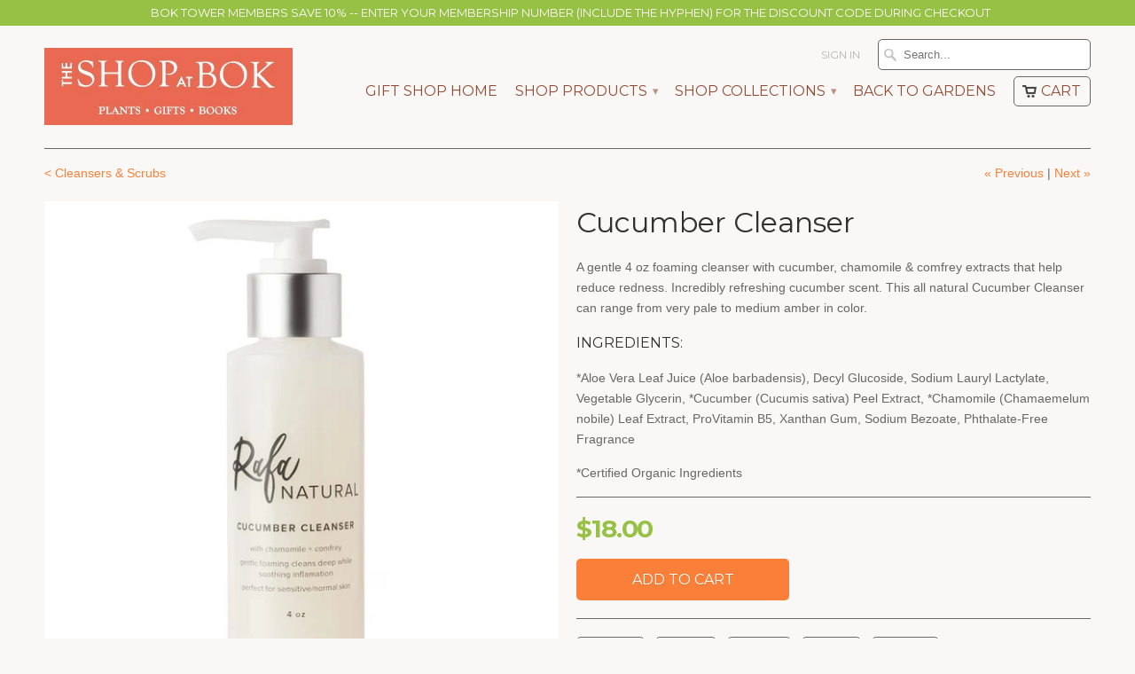

--- FILE ---
content_type: text/html; charset=utf-8
request_url: https://shop.boktowergardens.org/collections/cleansers-scrubs/products/cucumber-cleanser
body_size: 15871
content:
<!DOCTYPE html>
<!--[if lt IE 7 ]><html class="ie ie6" lang="en"> <![endif]-->
<!--[if IE 7 ]><html class="ie ie7" lang="en"> <![endif]-->
<!--[if IE 8 ]><html class="ie ie8" lang="en"> <![endif]-->
<!--[if IE 9 ]><html class="ie ie9" lang="en"> <![endif]-->
<!--[if (gte IE 10)|!(IE)]><!--><html lang="en"> <!--<![endif]-->
  <head>
    <meta charset="utf-8">
    <meta http-equiv="cleartype" content="on">
    <meta name="robots" content="index,follow">

           
    <title>Cucumber Cleanser - The Shop at Bok</title>
            
    
      <meta name="description" content="A gentle 4 oz foaming cleanser with cucumber, chamomile &amp;amp; comfrey extracts that help reduce redness. Incredibly refreshing cucumber scent. This all natural Cucumber Cleanser can range from very pale to medium amber in color. INGREDIENTS: *Aloe Vera Leaf Juice (Aloe barbadensis), Decyl Glucoside, Sodium Lauryl Lacty" />
    
    
    <!-- Custom Fonts -->
    <link href="//fonts.googleapis.com/css?family=.|Montserrat:light,normal,bold|Montserrat:light,normal,bold|Montserrat:light,normal,bold|" rel="stylesheet" type="text/css" />
        
    

<meta name="author" content="The Shop at Bok">
<meta property="og:url" content="https://boktower.myshopify.com/products/cucumber-cleanser">
<meta property="og:site_name" content="The Shop at Bok">


  <meta property="og:type" content="product">
  <meta property="og:title" content="Cucumber Cleanser">
  
    <meta property="og:image" content="http://shop.boktowergardens.org/cdn/shop/products/CucumberCleanser_grande.jpg?v=1588686930">
    <meta property="og:image:secure_url" content="https://shop.boktowergardens.org/cdn/shop/products/CucumberCleanser_grande.jpg?v=1588686930">
  
  <meta property="og:price:amount" content="18.00">
  <meta property="og:price:currency" content="USD">
  
    
    


  <meta property="og:description" content="A gentle 4 oz foaming cleanser with cucumber, chamomile &amp;amp; comfrey extracts that help reduce redness. Incredibly refreshing cucumber scent. This all natural Cucumber Cleanser can range from very pale to medium amber in color. INGREDIENTS: *Aloe Vera Leaf Juice (Aloe barbadensis), Decyl Glucoside, Sodium Lauryl Lacty">




  <meta name="twitter:site" content="@boktower">

<meta name="twitter:card" content="summary">

  <meta name="twitter:title" content="Cucumber Cleanser">
  <meta name="twitter:description" content="A gentle 4 oz foaming cleanser with cucumber, chamomile &amp;amp; comfrey extracts that help reduce redness. Incredibly refreshing cucumber scent. This all natural Cucumber Cleanser can range from very pale to medium amber in color.
INGREDIENTS:
*Aloe Vera Leaf Juice (Aloe barbadensis), Decyl Glucoside, Sodium Lauryl Lactylate, Vegetable Glycerin, *Cucumber (Cucumis sativa) Peel Extract, *Chamomile (Chamaemelum nobile) Leaf Extract, ProVitamin B5, Xanthan Gum, Sodium Bezoate, Phthalate-Free Fragrance
*Certified Organic Ingredients">
  <meta name="twitter:image" content="https://shop.boktowergardens.org/cdn/shop/products/CucumberCleanser_medium.jpg?v=1588686930">
  <meta name="twitter:image:width" content="240">
  <meta name="twitter:image:height" content="240">
 

    
      <link rel="prev" href="/collections/cleansers-scrubs/products/clarifying-cleanser">
    
    
      <link rel="next" href="/collections/cleansers-scrubs/products/green-tea-cleanser">
    

    <!-- Mobile Specific Metas -->
    <meta name="HandheldFriendly" content="True">
    <meta name="MobileOptimized" content="320">
    <meta name="viewport" content="width=device-width, initial-scale=1, maximum-scale=1"> 

    <!-- Stylesheets for Mobilia 4.2 -->
    <link href="//shop.boktowergardens.org/cdn/shop/t/5/assets/styles.scss.css?v=10551699532794159131766757576" rel="stylesheet" type="text/css" media="all" />
    <!--[if lte IE 8]>
      <link href="//shop.boktowergardens.org/cdn/shop/t/5/assets/ie.css?v=48922534004005451001445884780" rel="stylesheet" type="text/css" media="all" />
    <![endif]-->
      
    <!-- Icons -->
    <link rel="shortcut icon" type="image/x-icon" href="//shop.boktowergardens.org/cdn/shop/t/5/assets/favicon.png?v=46460664630917916611445885592">
    <link rel="canonical" href="https://boktower.myshopify.com/products/cucumber-cleanser" />
    
    
      
    <!-- jQuery and jQuery fallback -->
    <script src="https://ajax.googleapis.com/ajax/libs/jquery/1.11.3/jquery.min.js"></script>
    <script>window.jQuery || document.write("<script src='//shop.boktowergardens.org/cdn/shop/t/5/assets/jquery.min.js?v=171470576117159292311445884781'>\x3C/script>")</script>
    <script src="//shop.boktowergardens.org/cdn/shop/t/5/assets/app.js?v=15465693669395264381640293603" type="text/javascript"></script>
    
    <script src="//shop.boktowergardens.org/cdn/shopifycloud/storefront/assets/themes_support/option_selection-b017cd28.js" type="text/javascript"></script>        
    <script>window.performance && window.performance.mark && window.performance.mark('shopify.content_for_header.start');</script><meta id="shopify-digital-wallet" name="shopify-digital-wallet" content="/351722/digital_wallets/dialog">
<link rel="alternate" type="application/json+oembed" href="https://boktower.myshopify.com/products/cucumber-cleanser.oembed">
<script async="async" src="/checkouts/internal/preloads.js?locale=en-US"></script>
<script id="shopify-features" type="application/json">{"accessToken":"b88ecff10dcfa822ac6f2df7753ca555","betas":["rich-media-storefront-analytics"],"domain":"shop.boktowergardens.org","predictiveSearch":true,"shopId":351722,"locale":"en"}</script>
<script>var Shopify = Shopify || {};
Shopify.shop = "boktower.myshopify.com";
Shopify.locale = "en";
Shopify.currency = {"active":"USD","rate":"1.0"};
Shopify.country = "US";
Shopify.theme = {"name":"Mobilia","id":33594241,"schema_name":null,"schema_version":null,"theme_store_id":464,"role":"main"};
Shopify.theme.handle = "null";
Shopify.theme.style = {"id":null,"handle":null};
Shopify.cdnHost = "shop.boktowergardens.org/cdn";
Shopify.routes = Shopify.routes || {};
Shopify.routes.root = "/";</script>
<script type="module">!function(o){(o.Shopify=o.Shopify||{}).modules=!0}(window);</script>
<script>!function(o){function n(){var o=[];function n(){o.push(Array.prototype.slice.apply(arguments))}return n.q=o,n}var t=o.Shopify=o.Shopify||{};t.loadFeatures=n(),t.autoloadFeatures=n()}(window);</script>
<script id="shop-js-analytics" type="application/json">{"pageType":"product"}</script>
<script defer="defer" async type="module" src="//shop.boktowergardens.org/cdn/shopifycloud/shop-js/modules/v2/client.init-shop-cart-sync_WVOgQShq.en.esm.js"></script>
<script defer="defer" async type="module" src="//shop.boktowergardens.org/cdn/shopifycloud/shop-js/modules/v2/chunk.common_C_13GLB1.esm.js"></script>
<script defer="defer" async type="module" src="//shop.boktowergardens.org/cdn/shopifycloud/shop-js/modules/v2/chunk.modal_CLfMGd0m.esm.js"></script>
<script type="module">
  await import("//shop.boktowergardens.org/cdn/shopifycloud/shop-js/modules/v2/client.init-shop-cart-sync_WVOgQShq.en.esm.js");
await import("//shop.boktowergardens.org/cdn/shopifycloud/shop-js/modules/v2/chunk.common_C_13GLB1.esm.js");
await import("//shop.boktowergardens.org/cdn/shopifycloud/shop-js/modules/v2/chunk.modal_CLfMGd0m.esm.js");

  window.Shopify.SignInWithShop?.initShopCartSync?.({"fedCMEnabled":true,"windoidEnabled":true});

</script>
<script>(function() {
  var isLoaded = false;
  function asyncLoad() {
    if (isLoaded) return;
    isLoaded = true;
    var urls = ["https:\/\/campaignified.app\/assets\/script_tags\/newsletter.js?shop=boktower.myshopify.com"];
    for (var i = 0; i < urls.length; i++) {
      var s = document.createElement('script');
      s.type = 'text/javascript';
      s.async = true;
      s.src = urls[i];
      var x = document.getElementsByTagName('script')[0];
      x.parentNode.insertBefore(s, x);
    }
  };
  if(window.attachEvent) {
    window.attachEvent('onload', asyncLoad);
  } else {
    window.addEventListener('load', asyncLoad, false);
  }
})();</script>
<script id="__st">var __st={"a":351722,"offset":-18000,"reqid":"cdc0a385-1a18-4b20-bbae-077a4adc0266-1769695527","pageurl":"shop.boktowergardens.org\/collections\/cleansers-scrubs\/products\/cucumber-cleanser","u":"38835c61b1d0","p":"product","rtyp":"product","rid":4598036430936};</script>
<script>window.ShopifyPaypalV4VisibilityTracking = true;</script>
<script id="captcha-bootstrap">!function(){'use strict';const t='contact',e='account',n='new_comment',o=[[t,t],['blogs',n],['comments',n],[t,'customer']],c=[[e,'customer_login'],[e,'guest_login'],[e,'recover_customer_password'],[e,'create_customer']],r=t=>t.map((([t,e])=>`form[action*='/${t}']:not([data-nocaptcha='true']) input[name='form_type'][value='${e}']`)).join(','),a=t=>()=>t?[...document.querySelectorAll(t)].map((t=>t.form)):[];function s(){const t=[...o],e=r(t);return a(e)}const i='password',u='form_key',d=['recaptcha-v3-token','g-recaptcha-response','h-captcha-response',i],f=()=>{try{return window.sessionStorage}catch{return}},m='__shopify_v',_=t=>t.elements[u];function p(t,e,n=!1){try{const o=window.sessionStorage,c=JSON.parse(o.getItem(e)),{data:r}=function(t){const{data:e,action:n}=t;return t[m]||n?{data:e,action:n}:{data:t,action:n}}(c);for(const[e,n]of Object.entries(r))t.elements[e]&&(t.elements[e].value=n);n&&o.removeItem(e)}catch(o){console.error('form repopulation failed',{error:o})}}const l='form_type',E='cptcha';function T(t){t.dataset[E]=!0}const w=window,h=w.document,L='Shopify',v='ce_forms',y='captcha';let A=!1;((t,e)=>{const n=(g='f06e6c50-85a8-45c8-87d0-21a2b65856fe',I='https://cdn.shopify.com/shopifycloud/storefront-forms-hcaptcha/ce_storefront_forms_captcha_hcaptcha.v1.5.2.iife.js',D={infoText:'Protected by hCaptcha',privacyText:'Privacy',termsText:'Terms'},(t,e,n)=>{const o=w[L][v],c=o.bindForm;if(c)return c(t,g,e,D).then(n);var r;o.q.push([[t,g,e,D],n]),r=I,A||(h.body.append(Object.assign(h.createElement('script'),{id:'captcha-provider',async:!0,src:r})),A=!0)});var g,I,D;w[L]=w[L]||{},w[L][v]=w[L][v]||{},w[L][v].q=[],w[L][y]=w[L][y]||{},w[L][y].protect=function(t,e){n(t,void 0,e),T(t)},Object.freeze(w[L][y]),function(t,e,n,w,h,L){const[v,y,A,g]=function(t,e,n){const i=e?o:[],u=t?c:[],d=[...i,...u],f=r(d),m=r(i),_=r(d.filter((([t,e])=>n.includes(e))));return[a(f),a(m),a(_),s()]}(w,h,L),I=t=>{const e=t.target;return e instanceof HTMLFormElement?e:e&&e.form},D=t=>v().includes(t);t.addEventListener('submit',(t=>{const e=I(t);if(!e)return;const n=D(e)&&!e.dataset.hcaptchaBound&&!e.dataset.recaptchaBound,o=_(e),c=g().includes(e)&&(!o||!o.value);(n||c)&&t.preventDefault(),c&&!n&&(function(t){try{if(!f())return;!function(t){const e=f();if(!e)return;const n=_(t);if(!n)return;const o=n.value;o&&e.removeItem(o)}(t);const e=Array.from(Array(32),(()=>Math.random().toString(36)[2])).join('');!function(t,e){_(t)||t.append(Object.assign(document.createElement('input'),{type:'hidden',name:u})),t.elements[u].value=e}(t,e),function(t,e){const n=f();if(!n)return;const o=[...t.querySelectorAll(`input[type='${i}']`)].map((({name:t})=>t)),c=[...d,...o],r={};for(const[a,s]of new FormData(t).entries())c.includes(a)||(r[a]=s);n.setItem(e,JSON.stringify({[m]:1,action:t.action,data:r}))}(t,e)}catch(e){console.error('failed to persist form',e)}}(e),e.submit())}));const S=(t,e)=>{t&&!t.dataset[E]&&(n(t,e.some((e=>e===t))),T(t))};for(const o of['focusin','change'])t.addEventListener(o,(t=>{const e=I(t);D(e)&&S(e,y())}));const B=e.get('form_key'),M=e.get(l),P=B&&M;t.addEventListener('DOMContentLoaded',(()=>{const t=y();if(P)for(const e of t)e.elements[l].value===M&&p(e,B);[...new Set([...A(),...v().filter((t=>'true'===t.dataset.shopifyCaptcha))])].forEach((e=>S(e,t)))}))}(h,new URLSearchParams(w.location.search),n,t,e,['guest_login'])})(!0,!0)}();</script>
<script integrity="sha256-4kQ18oKyAcykRKYeNunJcIwy7WH5gtpwJnB7kiuLZ1E=" data-source-attribution="shopify.loadfeatures" defer="defer" src="//shop.boktowergardens.org/cdn/shopifycloud/storefront/assets/storefront/load_feature-a0a9edcb.js" crossorigin="anonymous"></script>
<script data-source-attribution="shopify.dynamic_checkout.dynamic.init">var Shopify=Shopify||{};Shopify.PaymentButton=Shopify.PaymentButton||{isStorefrontPortableWallets:!0,init:function(){window.Shopify.PaymentButton.init=function(){};var t=document.createElement("script");t.src="https://shop.boktowergardens.org/cdn/shopifycloud/portable-wallets/latest/portable-wallets.en.js",t.type="module",document.head.appendChild(t)}};
</script>
<script data-source-attribution="shopify.dynamic_checkout.buyer_consent">
  function portableWalletsHideBuyerConsent(e){var t=document.getElementById("shopify-buyer-consent"),n=document.getElementById("shopify-subscription-policy-button");t&&n&&(t.classList.add("hidden"),t.setAttribute("aria-hidden","true"),n.removeEventListener("click",e))}function portableWalletsShowBuyerConsent(e){var t=document.getElementById("shopify-buyer-consent"),n=document.getElementById("shopify-subscription-policy-button");t&&n&&(t.classList.remove("hidden"),t.removeAttribute("aria-hidden"),n.addEventListener("click",e))}window.Shopify?.PaymentButton&&(window.Shopify.PaymentButton.hideBuyerConsent=portableWalletsHideBuyerConsent,window.Shopify.PaymentButton.showBuyerConsent=portableWalletsShowBuyerConsent);
</script>
<script data-source-attribution="shopify.dynamic_checkout.cart.bootstrap">document.addEventListener("DOMContentLoaded",(function(){function t(){return document.querySelector("shopify-accelerated-checkout-cart, shopify-accelerated-checkout")}if(t())Shopify.PaymentButton.init();else{new MutationObserver((function(e,n){t()&&(Shopify.PaymentButton.init(),n.disconnect())})).observe(document.body,{childList:!0,subtree:!0})}}));
</script>

<script>window.performance && window.performance.mark && window.performance.mark('shopify.content_for_header.end');</script>
  <link href="https://monorail-edge.shopifysvc.com" rel="dns-prefetch">
<script>(function(){if ("sendBeacon" in navigator && "performance" in window) {try {var session_token_from_headers = performance.getEntriesByType('navigation')[0].serverTiming.find(x => x.name == '_s').description;} catch {var session_token_from_headers = undefined;}var session_cookie_matches = document.cookie.match(/_shopify_s=([^;]*)/);var session_token_from_cookie = session_cookie_matches && session_cookie_matches.length === 2 ? session_cookie_matches[1] : "";var session_token = session_token_from_headers || session_token_from_cookie || "";function handle_abandonment_event(e) {var entries = performance.getEntries().filter(function(entry) {return /monorail-edge.shopifysvc.com/.test(entry.name);});if (!window.abandonment_tracked && entries.length === 0) {window.abandonment_tracked = true;var currentMs = Date.now();var navigation_start = performance.timing.navigationStart;var payload = {shop_id: 351722,url: window.location.href,navigation_start,duration: currentMs - navigation_start,session_token,page_type: "product"};window.navigator.sendBeacon("https://monorail-edge.shopifysvc.com/v1/produce", JSON.stringify({schema_id: "online_store_buyer_site_abandonment/1.1",payload: payload,metadata: {event_created_at_ms: currentMs,event_sent_at_ms: currentMs}}));}}window.addEventListener('pagehide', handle_abandonment_event);}}());</script>
<script id="web-pixels-manager-setup">(function e(e,d,r,n,o){if(void 0===o&&(o={}),!Boolean(null===(a=null===(i=window.Shopify)||void 0===i?void 0:i.analytics)||void 0===a?void 0:a.replayQueue)){var i,a;window.Shopify=window.Shopify||{};var t=window.Shopify;t.analytics=t.analytics||{};var s=t.analytics;s.replayQueue=[],s.publish=function(e,d,r){return s.replayQueue.push([e,d,r]),!0};try{self.performance.mark("wpm:start")}catch(e){}var l=function(){var e={modern:/Edge?\/(1{2}[4-9]|1[2-9]\d|[2-9]\d{2}|\d{4,})\.\d+(\.\d+|)|Firefox\/(1{2}[4-9]|1[2-9]\d|[2-9]\d{2}|\d{4,})\.\d+(\.\d+|)|Chrom(ium|e)\/(9{2}|\d{3,})\.\d+(\.\d+|)|(Maci|X1{2}).+ Version\/(15\.\d+|(1[6-9]|[2-9]\d|\d{3,})\.\d+)([,.]\d+|)( \(\w+\)|)( Mobile\/\w+|) Safari\/|Chrome.+OPR\/(9{2}|\d{3,})\.\d+\.\d+|(CPU[ +]OS|iPhone[ +]OS|CPU[ +]iPhone|CPU IPhone OS|CPU iPad OS)[ +]+(15[._]\d+|(1[6-9]|[2-9]\d|\d{3,})[._]\d+)([._]\d+|)|Android:?[ /-](13[3-9]|1[4-9]\d|[2-9]\d{2}|\d{4,})(\.\d+|)(\.\d+|)|Android.+Firefox\/(13[5-9]|1[4-9]\d|[2-9]\d{2}|\d{4,})\.\d+(\.\d+|)|Android.+Chrom(ium|e)\/(13[3-9]|1[4-9]\d|[2-9]\d{2}|\d{4,})\.\d+(\.\d+|)|SamsungBrowser\/([2-9]\d|\d{3,})\.\d+/,legacy:/Edge?\/(1[6-9]|[2-9]\d|\d{3,})\.\d+(\.\d+|)|Firefox\/(5[4-9]|[6-9]\d|\d{3,})\.\d+(\.\d+|)|Chrom(ium|e)\/(5[1-9]|[6-9]\d|\d{3,})\.\d+(\.\d+|)([\d.]+$|.*Safari\/(?![\d.]+ Edge\/[\d.]+$))|(Maci|X1{2}).+ Version\/(10\.\d+|(1[1-9]|[2-9]\d|\d{3,})\.\d+)([,.]\d+|)( \(\w+\)|)( Mobile\/\w+|) Safari\/|Chrome.+OPR\/(3[89]|[4-9]\d|\d{3,})\.\d+\.\d+|(CPU[ +]OS|iPhone[ +]OS|CPU[ +]iPhone|CPU IPhone OS|CPU iPad OS)[ +]+(10[._]\d+|(1[1-9]|[2-9]\d|\d{3,})[._]\d+)([._]\d+|)|Android:?[ /-](13[3-9]|1[4-9]\d|[2-9]\d{2}|\d{4,})(\.\d+|)(\.\d+|)|Mobile Safari.+OPR\/([89]\d|\d{3,})\.\d+\.\d+|Android.+Firefox\/(13[5-9]|1[4-9]\d|[2-9]\d{2}|\d{4,})\.\d+(\.\d+|)|Android.+Chrom(ium|e)\/(13[3-9]|1[4-9]\d|[2-9]\d{2}|\d{4,})\.\d+(\.\d+|)|Android.+(UC? ?Browser|UCWEB|U3)[ /]?(15\.([5-9]|\d{2,})|(1[6-9]|[2-9]\d|\d{3,})\.\d+)\.\d+|SamsungBrowser\/(5\.\d+|([6-9]|\d{2,})\.\d+)|Android.+MQ{2}Browser\/(14(\.(9|\d{2,})|)|(1[5-9]|[2-9]\d|\d{3,})(\.\d+|))(\.\d+|)|K[Aa][Ii]OS\/(3\.\d+|([4-9]|\d{2,})\.\d+)(\.\d+|)/},d=e.modern,r=e.legacy,n=navigator.userAgent;return n.match(d)?"modern":n.match(r)?"legacy":"unknown"}(),u="modern"===l?"modern":"legacy",c=(null!=n?n:{modern:"",legacy:""})[u],f=function(e){return[e.baseUrl,"/wpm","/b",e.hashVersion,"modern"===e.buildTarget?"m":"l",".js"].join("")}({baseUrl:d,hashVersion:r,buildTarget:u}),m=function(e){var d=e.version,r=e.bundleTarget,n=e.surface,o=e.pageUrl,i=e.monorailEndpoint;return{emit:function(e){var a=e.status,t=e.errorMsg,s=(new Date).getTime(),l=JSON.stringify({metadata:{event_sent_at_ms:s},events:[{schema_id:"web_pixels_manager_load/3.1",payload:{version:d,bundle_target:r,page_url:o,status:a,surface:n,error_msg:t},metadata:{event_created_at_ms:s}}]});if(!i)return console&&console.warn&&console.warn("[Web Pixels Manager] No Monorail endpoint provided, skipping logging."),!1;try{return self.navigator.sendBeacon.bind(self.navigator)(i,l)}catch(e){}var u=new XMLHttpRequest;try{return u.open("POST",i,!0),u.setRequestHeader("Content-Type","text/plain"),u.send(l),!0}catch(e){return console&&console.warn&&console.warn("[Web Pixels Manager] Got an unhandled error while logging to Monorail."),!1}}}}({version:r,bundleTarget:l,surface:e.surface,pageUrl:self.location.href,monorailEndpoint:e.monorailEndpoint});try{o.browserTarget=l,function(e){var d=e.src,r=e.async,n=void 0===r||r,o=e.onload,i=e.onerror,a=e.sri,t=e.scriptDataAttributes,s=void 0===t?{}:t,l=document.createElement("script"),u=document.querySelector("head"),c=document.querySelector("body");if(l.async=n,l.src=d,a&&(l.integrity=a,l.crossOrigin="anonymous"),s)for(var f in s)if(Object.prototype.hasOwnProperty.call(s,f))try{l.dataset[f]=s[f]}catch(e){}if(o&&l.addEventListener("load",o),i&&l.addEventListener("error",i),u)u.appendChild(l);else{if(!c)throw new Error("Did not find a head or body element to append the script");c.appendChild(l)}}({src:f,async:!0,onload:function(){if(!function(){var e,d;return Boolean(null===(d=null===(e=window.Shopify)||void 0===e?void 0:e.analytics)||void 0===d?void 0:d.initialized)}()){var d=window.webPixelsManager.init(e)||void 0;if(d){var r=window.Shopify.analytics;r.replayQueue.forEach((function(e){var r=e[0],n=e[1],o=e[2];d.publishCustomEvent(r,n,o)})),r.replayQueue=[],r.publish=d.publishCustomEvent,r.visitor=d.visitor,r.initialized=!0}}},onerror:function(){return m.emit({status:"failed",errorMsg:"".concat(f," has failed to load")})},sri:function(e){var d=/^sha384-[A-Za-z0-9+/=]+$/;return"string"==typeof e&&d.test(e)}(c)?c:"",scriptDataAttributes:o}),m.emit({status:"loading"})}catch(e){m.emit({status:"failed",errorMsg:(null==e?void 0:e.message)||"Unknown error"})}}})({shopId: 351722,storefrontBaseUrl: "https://boktower.myshopify.com",extensionsBaseUrl: "https://extensions.shopifycdn.com/cdn/shopifycloud/web-pixels-manager",monorailEndpoint: "https://monorail-edge.shopifysvc.com/unstable/produce_batch",surface: "storefront-renderer",enabledBetaFlags: ["2dca8a86"],webPixelsConfigList: [{"id":"136479013","eventPayloadVersion":"v1","runtimeContext":"LAX","scriptVersion":"1","type":"CUSTOM","privacyPurposes":["MARKETING"],"name":"Meta pixel (migrated)"},{"id":"143294757","eventPayloadVersion":"v1","runtimeContext":"LAX","scriptVersion":"1","type":"CUSTOM","privacyPurposes":["ANALYTICS"],"name":"Google Analytics tag (migrated)"},{"id":"shopify-app-pixel","configuration":"{}","eventPayloadVersion":"v1","runtimeContext":"STRICT","scriptVersion":"0450","apiClientId":"shopify-pixel","type":"APP","privacyPurposes":["ANALYTICS","MARKETING"]},{"id":"shopify-custom-pixel","eventPayloadVersion":"v1","runtimeContext":"LAX","scriptVersion":"0450","apiClientId":"shopify-pixel","type":"CUSTOM","privacyPurposes":["ANALYTICS","MARKETING"]}],isMerchantRequest: false,initData: {"shop":{"name":"The Shop at Bok","paymentSettings":{"currencyCode":"USD"},"myshopifyDomain":"boktower.myshopify.com","countryCode":"US","storefrontUrl":"https:\/\/boktower.myshopify.com"},"customer":null,"cart":null,"checkout":null,"productVariants":[{"price":{"amount":18.0,"currencyCode":"USD"},"product":{"title":"Cucumber Cleanser","vendor":"Rafa Natural","id":"4598036430936","untranslatedTitle":"Cucumber Cleanser","url":"\/products\/cucumber-cleanser","type":"Skin Care"},"id":"32783163621464","image":{"src":"\/\/shop.boktowergardens.org\/cdn\/shop\/products\/CucumberCleanser.jpg?v=1588686930"},"sku":"410331","title":"Default Title","untranslatedTitle":"Default Title"}],"purchasingCompany":null},},"https://shop.boktowergardens.org/cdn","1d2a099fw23dfb22ep557258f5m7a2edbae",{"modern":"","legacy":""},{"shopId":"351722","storefrontBaseUrl":"https:\/\/boktower.myshopify.com","extensionBaseUrl":"https:\/\/extensions.shopifycdn.com\/cdn\/shopifycloud\/web-pixels-manager","surface":"storefront-renderer","enabledBetaFlags":"[\"2dca8a86\"]","isMerchantRequest":"false","hashVersion":"1d2a099fw23dfb22ep557258f5m7a2edbae","publish":"custom","events":"[[\"page_viewed\",{}],[\"product_viewed\",{\"productVariant\":{\"price\":{\"amount\":18.0,\"currencyCode\":\"USD\"},\"product\":{\"title\":\"Cucumber Cleanser\",\"vendor\":\"Rafa Natural\",\"id\":\"4598036430936\",\"untranslatedTitle\":\"Cucumber Cleanser\",\"url\":\"\/products\/cucumber-cleanser\",\"type\":\"Skin Care\"},\"id\":\"32783163621464\",\"image\":{\"src\":\"\/\/shop.boktowergardens.org\/cdn\/shop\/products\/CucumberCleanser.jpg?v=1588686930\"},\"sku\":\"410331\",\"title\":\"Default Title\",\"untranslatedTitle\":\"Default Title\"}}]]"});</script><script>
  window.ShopifyAnalytics = window.ShopifyAnalytics || {};
  window.ShopifyAnalytics.meta = window.ShopifyAnalytics.meta || {};
  window.ShopifyAnalytics.meta.currency = 'USD';
  var meta = {"product":{"id":4598036430936,"gid":"gid:\/\/shopify\/Product\/4598036430936","vendor":"Rafa Natural","type":"Skin Care","handle":"cucumber-cleanser","variants":[{"id":32783163621464,"price":1800,"name":"Cucumber Cleanser","public_title":null,"sku":"410331"}],"remote":false},"page":{"pageType":"product","resourceType":"product","resourceId":4598036430936,"requestId":"cdc0a385-1a18-4b20-bbae-077a4adc0266-1769695527"}};
  for (var attr in meta) {
    window.ShopifyAnalytics.meta[attr] = meta[attr];
  }
</script>
<script class="analytics">
  (function () {
    var customDocumentWrite = function(content) {
      var jquery = null;

      if (window.jQuery) {
        jquery = window.jQuery;
      } else if (window.Checkout && window.Checkout.$) {
        jquery = window.Checkout.$;
      }

      if (jquery) {
        jquery('body').append(content);
      }
    };

    var hasLoggedConversion = function(token) {
      if (token) {
        return document.cookie.indexOf('loggedConversion=' + token) !== -1;
      }
      return false;
    }

    var setCookieIfConversion = function(token) {
      if (token) {
        var twoMonthsFromNow = new Date(Date.now());
        twoMonthsFromNow.setMonth(twoMonthsFromNow.getMonth() + 2);

        document.cookie = 'loggedConversion=' + token + '; expires=' + twoMonthsFromNow;
      }
    }

    var trekkie = window.ShopifyAnalytics.lib = window.trekkie = window.trekkie || [];
    if (trekkie.integrations) {
      return;
    }
    trekkie.methods = [
      'identify',
      'page',
      'ready',
      'track',
      'trackForm',
      'trackLink'
    ];
    trekkie.factory = function(method) {
      return function() {
        var args = Array.prototype.slice.call(arguments);
        args.unshift(method);
        trekkie.push(args);
        return trekkie;
      };
    };
    for (var i = 0; i < trekkie.methods.length; i++) {
      var key = trekkie.methods[i];
      trekkie[key] = trekkie.factory(key);
    }
    trekkie.load = function(config) {
      trekkie.config = config || {};
      trekkie.config.initialDocumentCookie = document.cookie;
      var first = document.getElementsByTagName('script')[0];
      var script = document.createElement('script');
      script.type = 'text/javascript';
      script.onerror = function(e) {
        var scriptFallback = document.createElement('script');
        scriptFallback.type = 'text/javascript';
        scriptFallback.onerror = function(error) {
                var Monorail = {
      produce: function produce(monorailDomain, schemaId, payload) {
        var currentMs = new Date().getTime();
        var event = {
          schema_id: schemaId,
          payload: payload,
          metadata: {
            event_created_at_ms: currentMs,
            event_sent_at_ms: currentMs
          }
        };
        return Monorail.sendRequest("https://" + monorailDomain + "/v1/produce", JSON.stringify(event));
      },
      sendRequest: function sendRequest(endpointUrl, payload) {
        // Try the sendBeacon API
        if (window && window.navigator && typeof window.navigator.sendBeacon === 'function' && typeof window.Blob === 'function' && !Monorail.isIos12()) {
          var blobData = new window.Blob([payload], {
            type: 'text/plain'
          });

          if (window.navigator.sendBeacon(endpointUrl, blobData)) {
            return true;
          } // sendBeacon was not successful

        } // XHR beacon

        var xhr = new XMLHttpRequest();

        try {
          xhr.open('POST', endpointUrl);
          xhr.setRequestHeader('Content-Type', 'text/plain');
          xhr.send(payload);
        } catch (e) {
          console.log(e);
        }

        return false;
      },
      isIos12: function isIos12() {
        return window.navigator.userAgent.lastIndexOf('iPhone; CPU iPhone OS 12_') !== -1 || window.navigator.userAgent.lastIndexOf('iPad; CPU OS 12_') !== -1;
      }
    };
    Monorail.produce('monorail-edge.shopifysvc.com',
      'trekkie_storefront_load_errors/1.1',
      {shop_id: 351722,
      theme_id: 33594241,
      app_name: "storefront",
      context_url: window.location.href,
      source_url: "//shop.boktowergardens.org/cdn/s/trekkie.storefront.a804e9514e4efded663580eddd6991fcc12b5451.min.js"});

        };
        scriptFallback.async = true;
        scriptFallback.src = '//shop.boktowergardens.org/cdn/s/trekkie.storefront.a804e9514e4efded663580eddd6991fcc12b5451.min.js';
        first.parentNode.insertBefore(scriptFallback, first);
      };
      script.async = true;
      script.src = '//shop.boktowergardens.org/cdn/s/trekkie.storefront.a804e9514e4efded663580eddd6991fcc12b5451.min.js';
      first.parentNode.insertBefore(script, first);
    };
    trekkie.load(
      {"Trekkie":{"appName":"storefront","development":false,"defaultAttributes":{"shopId":351722,"isMerchantRequest":null,"themeId":33594241,"themeCityHash":"17666811430483148288","contentLanguage":"en","currency":"USD","eventMetadataId":"98da08fb-42b4-4c46-be53-da4f40118a85"},"isServerSideCookieWritingEnabled":true,"monorailRegion":"shop_domain","enabledBetaFlags":["65f19447","b5387b81"]},"Session Attribution":{},"S2S":{"facebookCapiEnabled":false,"source":"trekkie-storefront-renderer","apiClientId":580111}}
    );

    var loaded = false;
    trekkie.ready(function() {
      if (loaded) return;
      loaded = true;

      window.ShopifyAnalytics.lib = window.trekkie;

      var originalDocumentWrite = document.write;
      document.write = customDocumentWrite;
      try { window.ShopifyAnalytics.merchantGoogleAnalytics.call(this); } catch(error) {};
      document.write = originalDocumentWrite;

      window.ShopifyAnalytics.lib.page(null,{"pageType":"product","resourceType":"product","resourceId":4598036430936,"requestId":"cdc0a385-1a18-4b20-bbae-077a4adc0266-1769695527","shopifyEmitted":true});

      var match = window.location.pathname.match(/checkouts\/(.+)\/(thank_you|post_purchase)/)
      var token = match? match[1]: undefined;
      if (!hasLoggedConversion(token)) {
        setCookieIfConversion(token);
        window.ShopifyAnalytics.lib.track("Viewed Product",{"currency":"USD","variantId":32783163621464,"productId":4598036430936,"productGid":"gid:\/\/shopify\/Product\/4598036430936","name":"Cucumber Cleanser","price":"18.00","sku":"410331","brand":"Rafa Natural","variant":null,"category":"Skin Care","nonInteraction":true,"remote":false},undefined,undefined,{"shopifyEmitted":true});
      window.ShopifyAnalytics.lib.track("monorail:\/\/trekkie_storefront_viewed_product\/1.1",{"currency":"USD","variantId":32783163621464,"productId":4598036430936,"productGid":"gid:\/\/shopify\/Product\/4598036430936","name":"Cucumber Cleanser","price":"18.00","sku":"410331","brand":"Rafa Natural","variant":null,"category":"Skin Care","nonInteraction":true,"remote":false,"referer":"https:\/\/shop.boktowergardens.org\/collections\/cleansers-scrubs\/products\/cucumber-cleanser"});
      }
    });


        var eventsListenerScript = document.createElement('script');
        eventsListenerScript.async = true;
        eventsListenerScript.src = "//shop.boktowergardens.org/cdn/shopifycloud/storefront/assets/shop_events_listener-3da45d37.js";
        document.getElementsByTagName('head')[0].appendChild(eventsListenerScript);

})();</script>
  <script>
  if (!window.ga || (window.ga && typeof window.ga !== 'function')) {
    window.ga = function ga() {
      (window.ga.q = window.ga.q || []).push(arguments);
      if (window.Shopify && window.Shopify.analytics && typeof window.Shopify.analytics.publish === 'function') {
        window.Shopify.analytics.publish("ga_stub_called", {}, {sendTo: "google_osp_migration"});
      }
      console.error("Shopify's Google Analytics stub called with:", Array.from(arguments), "\nSee https://help.shopify.com/manual/promoting-marketing/pixels/pixel-migration#google for more information.");
    };
    if (window.Shopify && window.Shopify.analytics && typeof window.Shopify.analytics.publish === 'function') {
      window.Shopify.analytics.publish("ga_stub_initialized", {}, {sendTo: "google_osp_migration"});
    }
  }
</script>
<script
  defer
  src="https://shop.boktowergardens.org/cdn/shopifycloud/perf-kit/shopify-perf-kit-3.1.0.min.js"
  data-application="storefront-renderer"
  data-shop-id="351722"
  data-render-region="gcp-us-east1"
  data-page-type="product"
  data-theme-instance-id="33594241"
  data-theme-name=""
  data-theme-version=""
  data-monorail-region="shop_domain"
  data-resource-timing-sampling-rate="10"
  data-shs="true"
  data-shs-beacon="true"
  data-shs-export-with-fetch="true"
  data-shs-logs-sample-rate="1"
  data-shs-beacon-endpoint="https://shop.boktowergardens.org/api/collect"
></script>
</head>
  <body class="product">
    
      <div class="promo_banner">
        &nbsp;  Bok Tower Members save 10% -- Enter your membership number (include the hyphen) for the discount code during checkout
      </div>
    
    
    <div class="header">
      <div class="container content"> 
        <div class="sixteen columns header_border">
        <div class="four columns logo alpha">
          <a href="https://boktower.myshopify.com" title="The Shop at Bok">
            
              <img src="//shop.boktowergardens.org/cdn/shop/t/5/assets/logo.png?v=34433864596782236571540656251" alt="The Shop at Bok" />
            
          </a>
        </div>
        
        <div class="twelve nav omega">
          <div class="mobile_hidden mobile_menu_container">
            <ul class="top_menu search_nav">
              
              
              
                
                  <li>
                    <a href="https://shopify.com/351722/account?locale=en&amp;region_country=US" id="customer_login_link">Sign in</a>
                  </li>
                
              
              
              
                <li>
                  <form class="search" action="/search">
                    
                      <input type="hidden" name="type" value="product" />
                    
                    <input type="text" name="q" class="search_box" placeholder="Search..." value="" autocapitalize="off" autocomplete="off" autocorrect="off" />
                  </form>
                </li>
              
            </ul>
            <ul class="main menu">
              
                
                  <li><a href="/" >Gift Shop Home</a></li>
                
              
                
                  <li><a href="/collections/all"  >Shop Products 
                    <span class="arrow">▾</span></a> 
                    <ul>
                      
                        
                          <li><a href="/collections/air-plants">Air Plants</a></li>
                        
                      
                        
                          <li><a href="/collections/apparel">Apparel</a></li>
                        
                      
                        
                        <li><a href="/collections/books">Books <span class="arrow"> ▸</span></a> 
                          <ul>
                                                    
                              <li><a href="/collections/bok-tower-gardens-books">Bok Tower Gardens</a></li>
                                                    
                              <li><a href="/collections/childrens-books">Children's Books</a></li>
                                                    
                              <li><a href="/collections/gardening-books">Florida Gardening</a></li>
                                                    
                              <li><a href="/collections/florida-history-books">Florida History</a></li>
                                                    
                              <li><a href="/collections/florida-nature-books">Florida Nature</a></li>
                                                    
                              <li><a href="/collections/florida-travel-books">Florida Travel</a></li>
                            
                          </ul>
                        </li>
                        
                      
                        
                          <li><a href="/collections/drinkware">Drinkware</a></li>
                        
                      
                        
                          <li><a href="/products/bok-tower-gardens-gift-cards">Gift Cards</a></li>
                        
                      
                        
                          <li><a href="/collections/wall-art">Home Décor </a></li>
                        
                      
                        
                          <li><a href="/collections/jewelry">Jewelry</a></li>
                        
                      
                        
                          <li><a href="/collections/music">Music</a></li>
                        
                      
                        
                          <li><a href="/collections/ornaments">Ornaments</a></li>
                        
                      
                        
                          <li><a href="/collections/plant-seeds">Plant Seeds</a></li>
                        
                      
                        
                        <li><a href="/collections/skin-care-products">Skin Care <span class="arrow"> ▸</span></a> 
                          <ul>
                                                    
                              <li><a href="/collections/bok-tower-signature-scents">Bok Tower Signature Scents</a></li>
                                                    
                              <li><a href="/collections/cleansers-scrubs">Cleansers & Scrubs</a></li>
                                                    
                              <li><a href="/collections/coconut-oil-soaps">Coconut Oil Soaps</a></li>
                                                    
                              <li><a href="/collections/facial-oils">Facial Oils</a></li>
                                                    
                              <li><a href="/collections/holiday-scents">Holiday Scents</a></li>
                                                    
                              <li><a href="/collections/lotions-washes">Lotions & Washes</a></li>
                                                    
                              <li><a href="/collections/face-masques-steams">Masques & Steams</a></li>
                                                    
                              <li><a href="/collections/moisturizers-serums">Moisturizers & Serums</a></li>
                                                    
                              <li><a href="/collections/toners-astringents">Toners & Astringents</a></li>
                            
                          </ul>
                        </li>
                        
                      
                        
                          <li><a href="/collections/souvenirs">Souvenirs</a></li>
                        
                      
                        
                          <li><a href="/collections/stationary">Stationery</a></li>
                        
                      
                        
                          <li><a href="/collections/teas">Teas, Jams & Honey</a></li>
                        
                      
                        
                          <li><a href="/collections/textiles">Textiles</a></li>
                        
                      
                    </ul>
                  </li>
                
              
                
                  <li><a href="/collections"  >Shop Collections 
                    <span class="arrow">▾</span></a> 
                    <ul>
                      
                        
                        <li><a href="/collections/dune-jewerly-collection">The Dune Jewelry Collection <span class="arrow"> ▸</span></a> 
                          <ul>
                                                    
                              <li><a href="/collections/bracelets">Bracelets & Cuffs</a></li>
                                                    
                              <li><a href="/collections/earrings">Earrings</a></li>
                                                    
                              <li><a href="/collections/necklaces">Necklaces</a></li>
                                                    
                              <li><a href="/collections/rings">Rings</a></li>
                                                    
                              <li><a href="/collections/dune-jewelry-pinewood-collection">El Retiro Collection</a></li>
                                                    
                              <li><a href="/collections/dune-accessories">Dune Accessories</a></li>
                            
                          </ul>
                        </li>
                        
                      
                        
                          <li><a href="/collections/bok-tower-gardens-pottery-by-nina-designs">Nina Designs Pottery Collection</a></li>
                        
                      
                        
                          <li><a href="/collections/pinewood-estate-collection">El Retiro Collection</a></li>
                        
                      
                        
                        <li><a href="/collections/rafa-natural-skin-care-collection">Rafa Natural Skin Care Collection <span class="arrow"> ▸</span></a> 
                          <ul>
                                                    
                              <li><a href="/collections/bok-tower-signature-scents">Bok Tower Signature Scents</a></li>
                                                    
                              <li><a href="/collections/cleansers-scrubs">Cleansers & Scrubs</a></li>
                                                    
                              <li><a href="/collections/coconut-oil-soaps">Coconut Oil Soaps</a></li>
                                                    
                              <li><a href="/collections/facial-oils">Facial Oils</a></li>
                                                    
                              <li><a href="/collections/holiday-scents">Holiday Scents</a></li>
                                                    
                              <li><a href="/collections/lotions-washes">Lotions & Washes</a></li>
                                                    
                              <li><a href="/collections/face-masques-steams">Masques & Steams</a></li>
                                                    
                              <li><a href="/collections/moisturizers-serums">Moisturizers & Serums</a></li>
                                                    
                              <li><a href="/collections/toners-astringents">Toners & Astringents</a></li>
                            
                          </ul>
                        </li>
                        
                      
                        
                          <li><a href="/collections/signature-series-collection">Rebekah Firmin Art Collection</a></li>
                        
                      
                        
                          <li><a href="/collections/shirley-bell-collection">Shirley Bell Art Collection</a></li>
                        
                      
                        
                          <li><a href="/collections/tower-architectural-plans-products">Tower Architectural Plans Collection</a></li>
                        
                      
                    </ul>
                  </li>
                
              
                
                  <li><a href="http://boktowergardens.org" >Back to Gardens</a></li>
                
              
            </ul>
          </div>
          <ul class="nav_buttons menu">
            <li class="navicon_button">
              <a href="#" class="navicon" title="Menu"><span class="button_label">Menu</span></a>
            </li>
            <li>
              <a href="/cart" class="cart_button " title="Cart"><span class="button_label">Cart</span></a>
            </li>
          </ul>
        </div>

        
      </div>
    </div>
    </div>
    
    <div class="toggle_menu nav">
      <ul class="mobile_menu">
        <li>
          <form class="search" action="/search">
            
              <input type="hidden" name="type" value="product" />
            
            <input type="text" name="q" class="search_box" placeholder="Search..." value="" />
          </form>
        </li>
        
          
            <li ><a href="/" title="Gift Shop Home">Gift Shop Home</a></li>
          
        
          
            <li ><a href="/collections/all" title="Shop Products" class="toggle"><span>+</span>Shop Products</a>
              <ul>
                
                  
                    <li ><a href="/collections/air-plants" title="Air Plants">Air Plants</a></li>
                  
                
                  
                    <li ><a href="/collections/apparel" title="Apparel">Apparel</a></li>
                  
                
                  
                  <li ><a href="/collections/books" title="Books" class="toggle"><span>+</span>Books</a> 
                    <ul>
                                              
                        <li ><a href="/collections/bok-tower-gardens-books" title="Bok Tower Gardens">Bok Tower Gardens</a></li>
                                              
                        <li ><a href="/collections/childrens-books" title="Children's Books">Children's Books</a></li>
                                              
                        <li ><a href="/collections/gardening-books" title="Florida Gardening">Florida Gardening</a></li>
                                              
                        <li ><a href="/collections/florida-history-books" title="Florida History">Florida History</a></li>
                                              
                        <li ><a href="/collections/florida-nature-books" title="Florida Nature">Florida Nature</a></li>
                                              
                        <li ><a href="/collections/florida-travel-books" title="Florida Travel">Florida Travel</a></li>
                      
                    </ul>
                  </li>
                  
                
                  
                    <li ><a href="/collections/drinkware" title="Drinkware">Drinkware</a></li>
                  
                
                  
                    <li ><a href="/products/bok-tower-gardens-gift-cards" title="Gift Cards">Gift Cards</a></li>
                  
                
                  
                    <li ><a href="/collections/wall-art" title="Home Décor ">Home Décor </a></li>
                  
                
                  
                    <li ><a href="/collections/jewelry" title="Jewelry">Jewelry</a></li>
                  
                
                  
                    <li ><a href="/collections/music" title="Music">Music</a></li>
                  
                
                  
                    <li ><a href="/collections/ornaments" title="Ornaments">Ornaments</a></li>
                  
                
                  
                    <li ><a href="/collections/plant-seeds" title="Plant Seeds">Plant Seeds</a></li>
                  
                
                  
                  <li ><a href="/collections/skin-care-products" title="Skin Care" class="toggle"><span>+</span>Skin Care</a> 
                    <ul>
                                              
                        <li ><a href="/collections/bok-tower-signature-scents" title="Bok Tower Signature Scents">Bok Tower Signature Scents</a></li>
                                              
                        <li class="active"><a href="/collections/cleansers-scrubs" title="Cleansers & Scrubs">Cleansers & Scrubs</a></li>
                                              
                        <li ><a href="/collections/coconut-oil-soaps" title="Coconut Oil Soaps">Coconut Oil Soaps</a></li>
                                              
                        <li ><a href="/collections/facial-oils" title="Facial Oils">Facial Oils</a></li>
                                              
                        <li ><a href="/collections/holiday-scents" title="Holiday Scents">Holiday Scents</a></li>
                                              
                        <li ><a href="/collections/lotions-washes" title="Lotions & Washes">Lotions & Washes</a></li>
                                              
                        <li ><a href="/collections/face-masques-steams" title="Masques & Steams">Masques & Steams</a></li>
                                              
                        <li ><a href="/collections/moisturizers-serums" title="Moisturizers & Serums">Moisturizers & Serums</a></li>
                                              
                        <li ><a href="/collections/toners-astringents" title="Toners & Astringents">Toners & Astringents</a></li>
                      
                    </ul>
                  </li>
                  
                
                  
                    <li ><a href="/collections/souvenirs" title="Souvenirs">Souvenirs</a></li>
                  
                
                  
                    <li ><a href="/collections/stationary" title="Stationery">Stationery</a></li>
                  
                
                  
                    <li ><a href="/collections/teas" title="Teas, Jams & Honey">Teas, Jams & Honey</a></li>
                  
                
                  
                    <li ><a href="/collections/textiles" title="Textiles">Textiles</a></li>
                  
                
              </ul>
            </li>
          
        
          
            <li ><a href="/collections" title="Shop Collections" class="toggle"><span>+</span>Shop Collections</a>
              <ul>
                
                  
                  <li ><a href="/collections/dune-jewerly-collection" title="The Dune Jewelry Collection" class="toggle"><span>+</span>The Dune Jewelry Collection</a> 
                    <ul>
                                              
                        <li ><a href="/collections/bracelets" title="Bracelets & Cuffs">Bracelets & Cuffs</a></li>
                                              
                        <li ><a href="/collections/earrings" title="Earrings">Earrings</a></li>
                                              
                        <li ><a href="/collections/necklaces" title="Necklaces">Necklaces</a></li>
                                              
                        <li ><a href="/collections/rings" title="Rings">Rings</a></li>
                                              
                        <li ><a href="/collections/dune-jewelry-pinewood-collection" title="El Retiro Collection">El Retiro Collection</a></li>
                                              
                        <li ><a href="/collections/dune-accessories" title="Dune Accessories">Dune Accessories</a></li>
                      
                    </ul>
                  </li>
                  
                
                  
                    <li ><a href="/collections/bok-tower-gardens-pottery-by-nina-designs" title="Nina Designs Pottery Collection">Nina Designs Pottery Collection</a></li>
                  
                
                  
                    <li ><a href="/collections/pinewood-estate-collection" title="El Retiro Collection">El Retiro Collection</a></li>
                  
                
                  
                  <li ><a href="/collections/rafa-natural-skin-care-collection" title="Rafa Natural Skin Care Collection" class="toggle"><span>+</span>Rafa Natural Skin Care Collection</a> 
                    <ul>
                                              
                        <li ><a href="/collections/bok-tower-signature-scents" title="Bok Tower Signature Scents">Bok Tower Signature Scents</a></li>
                                              
                        <li class="active"><a href="/collections/cleansers-scrubs" title="Cleansers & Scrubs">Cleansers & Scrubs</a></li>
                                              
                        <li ><a href="/collections/coconut-oil-soaps" title="Coconut Oil Soaps">Coconut Oil Soaps</a></li>
                                              
                        <li ><a href="/collections/facial-oils" title="Facial Oils">Facial Oils</a></li>
                                              
                        <li ><a href="/collections/holiday-scents" title="Holiday Scents">Holiday Scents</a></li>
                                              
                        <li ><a href="/collections/lotions-washes" title="Lotions & Washes">Lotions & Washes</a></li>
                                              
                        <li ><a href="/collections/face-masques-steams" title="Masques & Steams">Masques & Steams</a></li>
                                              
                        <li ><a href="/collections/moisturizers-serums" title="Moisturizers & Serums">Moisturizers & Serums</a></li>
                                              
                        <li ><a href="/collections/toners-astringents" title="Toners & Astringents">Toners & Astringents</a></li>
                      
                    </ul>
                  </li>
                  
                
                  
                    <li ><a href="/collections/signature-series-collection" title="Rebekah Firmin Art Collection">Rebekah Firmin Art Collection</a></li>
                  
                
                  
                    <li ><a href="/collections/shirley-bell-collection" title="Shirley Bell Art Collection">Shirley Bell Art Collection</a></li>
                  
                
                  
                    <li ><a href="/collections/tower-architectural-plans-products" title="Tower Architectural Plans Collection">Tower Architectural Plans Collection</a></li>
                  
                
              </ul>
            </li>
          
        
          
            <li ><a href="http://boktowergardens.org" title="Back to Gardens">Back to Gardens</a></li>
          
        
        
        
          
            <li>
              <a href="https://shopify.com/351722/account?locale=en&amp;region_country=US" id="customer_login_link">Sign in</a>
            </li>
          
        
      </ul>
    </div>  
      
      <div class="fixed_header"></div>

      
        <div class="container main content"> 
      

      
        <div class="sixteen columns">
  <div class="clearfix breadcrumb">
    <div class="right">
      
        
        <a href="/collections/cleansers-scrubs/products/clarifying-cleanser" title="">&laquo; Previous</a>
        |
      

      
        
        <a href="/collections/cleansers-scrubs/products/green-tea-cleanser" title="">Next &raquo;</a>
      
    </div>

    
      <a href="/collections/cleansers-scrubs" title="Cleansers &amp; Scrubs">&lt; Cleansers & Scrubs</a>
    
  </div>
</div>

<div class="sixteen columns product-4598036430936" itemscope itemtype="http://schema.org/Product">
	<div class="section product_section clearfix">
	  
	          
     <div class="eight columns alpha">
       

<div id="product-4598036430936-gallery" class="flexslider product_gallery product_slider">
  <ul class="slides">
    
      <li data-thumb="//shop.boktowergardens.org/cdn/shop/products/CucumberCleanser_grande.jpg?v=1588686930" data-title="Cucumber Cleanser">
        
          <a href="//shop.boktowergardens.org/cdn/shop/products/CucumberCleanser.jpg?v=1588686930" class="fancybox" data-fancybox-group="4598036430936" title="Cucumber Cleanser">
            <img src="//shop.boktowergardens.org/cdn/shop/products/CucumberCleanser_grande.jpg?v=1588686930" alt="Cucumber Cleanser" data-index="0" data-image-id="14690640986200" itemprop="image" data-cloudzoom="zoomImage: '//shop.boktowergardens.org/cdn/shop/products/CucumberCleanser.jpg?v=1588686930', tintColor: '#f9f8f6', autoInside: 767, zoomWidth: 460, zoomHeight: 460, touchStartDelay: 250" class="cloudzoom featured_image" />
          </a>
        
      </li>
    
  </ul>
</div>
&nbsp;
      </div>
   

    <div class="eight columns omega">

      
      
      <h1 class="product_name" itemprop="name">Cucumber Cleanser</h1>

       

      

       
         
          <div class="description" itemprop="description">
            <p><span>A gentle 4 oz foaming cleanser with cucumber, chamomile &amp; comfrey extracts that help reduce redness. Incredibly refreshing cucumber scent. This all natural Cucumber Cleanser can range from very pale to medium amber in color.</span></p>
<h6>INGREDIENTS:</h6>
<p>*Aloe Vera Leaf Juice (Aloe barbadensis), Decyl Glucoside, Sodium Lauryl Lactylate, Vegetable Glycerin, *Cucumber (Cucumis sativa) Peel Extract, *Chamomile (Chamaemelum nobile) Leaf Extract, ProVitamin B5, Xanthan Gum, Sodium Bezoate, Phthalate-Free Fragrance</p>
<p>*Certified Organic Ingredients</p>
          </div>
         
         <hr />
       

      
        <p class="modal_price" itemprop="offers" itemscope itemtype="http://schema.org/Offer">
          <meta itemprop="priceCurrency" content="USD" />
          <meta itemprop="seller" content="The Shop at Bok" />
          <meta itemprop="availability" content="in_stock" />
          <meta itemprop="itemCondition" content="New" />

          <span class="sold_out"></span>
          <span itemprop="price" content="18.00" class="">
            <span class="current_price">
              
                 
                  $18.00 
                
              
            </span>
          </span>
          <span class="was_price">
          
          </span>
        </p>
        
        
      

      
        
  

  <form action="/cart/add" method="post" class="clearfix product_form" data-money-format="${{amount}}" data-shop-currency="USD" id="product-form-4598036430936">
    
    
    
    
      <input type="hidden" name="id" value="32783163621464" />
    

    

    
    <div class="purchase clearfix ">
      

      
      <button type="submit" name="add" class="action_button add_to_cart" data-label="Add to Cart"><span class="text">Add to Cart</span></button>
      <span class="continue_shopping">
        <a href="/collections/cleansers-scrubs">Continue Shopping</a> or <a href="/checkout">Checkout</a>
      </span>
    </div>  
  </form>

  

        

      

      

       <div class="meta">
         
       
         
       
        
       
        
       </div>

         




  <hr />
  
<div class="social_buttons">
  

  

  <a target="_blank" class="icon-twitter-share" title="Share this on Twitter" href="https://twitter.com/intent/tweet?text=Cucumber Cleanser&url=https://boktower.myshopify.com/products/cucumber-cleanser&via=boktower">Tweet</a>

  <a target="_blank" class="icon-facebook-share" title="Share this on Facebook" href="https://www.facebook.com/sharer/sharer.php?u=https://boktower.myshopify.com/products/cucumber-cleanser">Like</a>

  
    <a target="_blank" data-pin-do="skipLink" class="icon-pinterest-share" title="Share this on Pinterest" href="http://pinterest.com/pin/create/button/?url=https://boktower.myshopify.com/products/cucumber-cleanser&description=Cucumber Cleanser&media=https://shop.boktowergardens.org/cdn/shop/products/CucumberCleanser_grande.jpg?v=1588686930">Pin It</a>
  

  <a target="_blank" class="icon-gplus-share" title="Share this on Google+" href="https://plus.google.com/share?url=https://boktower.myshopify.com/products/cucumber-cleanser">Add</a>

  <a href="mailto:?subject=Thought you might like Cucumber Cleanser&amp;body=Hey, I was browsing The Shop at Bok and found Cucumber Cleanser. I wanted to share it with you.%0D%0A%0D%0Ahttps://boktower.myshopify.com/products/cucumber-cleanser" target="_blank" class="icon-mail" title="Email this to a friend">Email</a>
</div>



     
    </div>
    
    
    
  </div>
   
  
</div>


  

  

  
    
  
    <div class="sixteen columns">
      <br class="clear" />
      <h2 class="title">Related Items</h2>
    </div>

    
    
    
    <div class="sixteen columns">
      






<div itemtype="http://schema.org/ItemList">
  
    
      

        
  <div class="one-third column alpha thumbnail even" itemprop="itemListElement" itemscope itemtype="http://schema.org/Product">



  
  

  <a href="/collections/cleansers-scrubs/products/aha-facial-scrub" itemprop="url">
    <div class="relative product_image">
      <img src="//shop.boktowergardens.org/cdn/shop/files/Aha_Facial_Scrub_grande.jpg?v=1751653379" alt="AHA Facial Scrub" />

      
        <span data-fancybox-href="#product-4596986183768" class="quick_shop action_button" data-gallery="product-4596986183768-gallery">
          + Quick Shop
        </span>
      
    </div>

    <div class="info">            
      <span class="title" itemprop="name">AHA Facial Scrub</span>
      

      
        <span class="price " itemprop="offers" itemscope itemtype="http://schema.org/Offer">
          
            
               
                <span itemprop="price">$20.00</span>
              
          
          
        </span>
      

      
  

  
    
    
  

    </div>
    

    
    
    
  </a>
</div>


  <div id="product-4596986183768" class="modal product-4596986183768">
    <div class="container section" style="width: inherit">
      <div class="eight columns modal_image flex-active-slide">
        <img src="//shop.boktowergardens.org/cdn/shop/files/Aha_Facial_Scrub_grande.jpg?v=1751653379" alt="AHA Facial Scrub" />
      </div>
      <div class="six columns">
        <h3>AHA Facial Scrub</h3>
        

        
          <p class="modal_price">
            <span class="sold_out"></span>
            <span class="current_price ">
              
                 
                  $20.00 
                
              
            </span>
            <span class="was_price">
              
            </span>
          </p>
        
          
         

        
          
            <p>
              This 4 oz scrub uses a combination of naturally derived alpha hydroxy acids and jojoba...
            </p>
          
          <p>
            <a href="/collections/cleansers-scrubs/products/aha-facial-scrub" class="view_product_info" title="AHA Facial Scrub">View full product details &raquo;</a>
          </p>
          <hr />
        
        
        
          
  

  <form action="/cart/add" method="post" class="clearfix product_form" data-money-format="${{amount}}" data-shop-currency="USD" id="product-form-4596986183768">
    
    
    
    
      <input type="hidden" name="id" value="32776840085592" />
    

    

    
    <div class="purchase clearfix ">
      

      
      <button type="submit" name="add" class="action_button add_to_cart" data-label="Add to Cart"><span class="text">Add to Cart</span></button>
      <span class="continue_shopping">
        <a href="javascript:void(0);" class="close">Continue Shopping</a> or <a href="/checkout">Checkout</a>
      </span>
    </div>  
  </form>

  

        

        
      </div>
    </div>
  </div>


        
              
        
          
    
  
    
      

        
  <div class="one-third column  thumbnail odd" itemprop="itemListElement" itemscope itemtype="http://schema.org/Product">



  
  

  <a href="/collections/cleansers-scrubs/products/clarifying-cleanser" itemprop="url">
    <div class="relative product_image">
      <img src="//shop.boktowergardens.org/cdn/shop/products/ClarifyingCleanser_grande.jpg?v=1588686370" alt="Clarifying Cleanser" />

      
        <span data-fancybox-href="#product-4598025715800" class="quick_shop action_button" data-gallery="product-4598025715800-gallery">
          + Quick Shop
        </span>
      
    </div>

    <div class="info">            
      <span class="title" itemprop="name">Clarifying Cleanser</span>
      

      
        <span class="price " itemprop="offers" itemscope itemtype="http://schema.org/Offer">
          
            
               
                <span itemprop="price">$18.00</span>
              
          
          
        </span>
      

      
  

  
    
    
  

    </div>
    

    
    
    
  </a>
</div>


  <div id="product-4598025715800" class="modal product-4598025715800">
    <div class="container section" style="width: inherit">
      <div class="eight columns modal_image flex-active-slide">
        <img src="//shop.boktowergardens.org/cdn/shop/products/ClarifyingCleanser_grande.jpg?v=1588686370" alt="Clarifying Cleanser" />
      </div>
      <div class="six columns">
        <h3>Clarifying Cleanser</h3>
        

        
          <p class="modal_price">
            <span class="sold_out"></span>
            <span class="current_price ">
              
                 
                  $18.00 
                
              
            </span>
            <span class="was_price">
              
            </span>
          </p>
        
          
         

        
          
            <p>
              This 4 oz Clarifying Cleanser is an incredibly refreshing foaming cleanser which is packed with...
            </p>
          
          <p>
            <a href="/collections/cleansers-scrubs/products/clarifying-cleanser" class="view_product_info" title="Clarifying Cleanser">View full product details &raquo;</a>
          </p>
          <hr />
        
        
        
          
  

  <form action="/cart/add" method="post" class="clearfix product_form" data-money-format="${{amount}}" data-shop-currency="USD" id="product-form-4598025715800">
    
    
    
    
      <input type="hidden" name="id" value="32783121285208" />
    

    

    
    <div class="purchase clearfix ">
      

      
      <button type="submit" name="add" class="action_button add_to_cart" data-label="Add to Cart"><span class="text">Add to Cart</span></button>
      <span class="continue_shopping">
        <a href="javascript:void(0);" class="close">Continue Shopping</a> or <a href="/checkout">Checkout</a>
      </span>
    </div>  
  </form>

  

        

        
      </div>
    </div>
  </div>


        
              
        
          
    
  
    
      
    
  
    
      

        
  <div class="one-third column omega thumbnail even" itemprop="itemListElement" itemscope itemtype="http://schema.org/Product">



  
  

  <a href="/collections/cleansers-scrubs/products/green-tea-cleanser" itemprop="url">
    <div class="relative product_image">
      <img src="//shop.boktowergardens.org/cdn/shop/products/GreenTeaCleanser_grande.jpg?v=1588686675" alt="Green Tea Cleanser" />

      
        <span data-fancybox-href="#product-4598031974488" class="quick_shop action_button" data-gallery="product-4598031974488-gallery">
          + Quick Shop
        </span>
      
    </div>

    <div class="info">            
      <span class="title" itemprop="name">Green Tea Cleanser</span>
      

      
        <span class="price " itemprop="offers" itemscope itemtype="http://schema.org/Offer">
          
            
               
                <span itemprop="price">$18.00</span>
              
          
          
        </span>
      

      
  

  
    
    
  

    </div>
    

    
    
    
  </a>
</div>


  <div id="product-4598031974488" class="modal product-4598031974488">
    <div class="container section" style="width: inherit">
      <div class="eight columns modal_image flex-active-slide">
        <img src="//shop.boktowergardens.org/cdn/shop/products/GreenTeaCleanser_grande.jpg?v=1588686675" alt="Green Tea Cleanser" />
      </div>
      <div class="six columns">
        <h3>Green Tea Cleanser</h3>
        

        
          <p class="modal_price">
            <span class="sold_out"></span>
            <span class="current_price ">
              
                 
                  $18.00 
                
              
            </span>
            <span class="was_price">
              
            </span>
          </p>
        
          
         

        
          
            <p>
              Experience deep cleaning with this 4 oz cleanser without the normal tight feeling most cleansers...
            </p>
          
          <p>
            <a href="/collections/cleansers-scrubs/products/green-tea-cleanser" class="view_product_info" title="Green Tea Cleanser">View full product details &raquo;</a>
          </p>
          <hr />
        
        
        
          
  

  <form action="/cart/add" method="post" class="clearfix product_form" data-money-format="${{amount}}" data-shop-currency="USD" id="product-form-4598031974488">
    
    
    
    
      <input type="hidden" name="id" value="32783143960664" />
    

    

    
    <div class="purchase clearfix ">
      

      
      <button type="submit" name="add" class="action_button add_to_cart" data-label="Add to Cart"><span class="text">Add to Cart</span></button>
      <span class="continue_shopping">
        <a href="javascript:void(0);" class="close">Continue Shopping</a> or <a href="/checkout">Checkout</a>
      </span>
    </div>  
  </form>

  

        

        
      </div>
    </div>
  </div>


        
          
    <br class="clear product_clear" />
    
        
          
    
  
</div>
    </div>
  
  

      
    </div> <!-- end container -->

    <div class="footer">
      <div class="container">
        <div class="seven columns">
          
            <h6>Sign Up for our Newsletter</h6>
            <div class="newsletter ">
  <p class="message"></p>
      
    <form method="post" action="/contact#contact_form" id="contact_form" accept-charset="UTF-8" class="contact-form"><input type="hidden" name="form_type" value="customer" /><input type="hidden" name="utf8" value="✓" />
       
     
       <input type="hidden" name="contact[tags]" value="prospect,newsletter"/>
       <input type="hidden" name="contact[first_name]" value="Newsletter" />
       <input type="hidden" name="contact[last_name]" value="Subscriber" />
       
       <input type="email" class="contact_email" name="contact[email]" required pattern="[^ @]*@[^ @]*" placeholder="Enter your email address..." />
       <input type='submit' class="action_button sign_up" value="Sign Up" />
     </form>
  
</div>

            <p>Subscribe to our newsletter and always be the first to hear about what is happening.</p>
          

          
        </div>

        <div class="three columns">
          <h6>Shop</h6>
          <ul class="footer_menu">
            
              <li><a href="/" title="Gift Shop Home">Gift Shop Home</a></li>
            
              <li><a href="/collections/all" title="Shop Products">Shop Products</a></li>
            
              <li><a href="/collections" title="Shop Collections">Shop Collections</a></li>
            
              <li><a href="http://boktowergardens.org" title="Back to Gardens">Back to Gardens</a></li>
            
          </ul>
        </div>

        <div class="three columns">
          <h6>Contact Us</h6>
          <ul class="footer_menu">
            
              <li><a href="tel:8637341222" title="Tickets &nbsp; 863.734.1222">Tickets &nbsp; 863.734.1222</a></li>
            
              <li><a href="tel:8636781159" title="Gift Shop &nbsp; 863.678.1159">Gift Shop &nbsp; 863.678.1159</a></li>
            
              <li><a href="mailto:giftshop@boktower.org" title="giftshop@boktower.org">giftshop@boktower.org</a></li>
            
          </ul>
        </div>

        <div class="three columns">
          

            <h6 class="social">We&#39;re Not Anti-Social</h6>

            <ul class="social_icons">
              
                <li class="twitter"><a href="https://twitter.com/boktower" title="The Shop at Bok on Twitter" rel="me" target="_blank"><span class="icon-twitter"></span></a></li>
              
              
              
                <li class="facebook"><a href="https://www.facebook.com/boktowergardens" title="The Shop at Bok on Facebook" rel="me" target="_blank"><span class="icon-facebook"></span></a></li>
              
              
              
                <li class="google"><a href="https://plus.google.com/116585776952133692531/posts" title="The Shop at Bok on Google+" rel="publisher" target="_blank"><span class="icon-gplus"></span></a></li>
              
              
              
                <li class="youtube"><a href="https://www.youtube.com/boktowergardens" title="The Shop at Bok on YouTube" rel="me" target="_blank"><span class="icon-youtube"></span></a></li>
              

              
              
              
                <li class="pinterest"><a href="https://ro.pinterest.com/boktowergardens" title="The Shop at Bok on Pinterest" rel="me" target="_blank"><span class="icon-pinterest"></span></a></li>  
              
              
              
              
              
              
              
                <li class="flickr"><a href="https://www.flickr.com/boktowergardens" title="The Shop at Bok on Flickr" rel="me" target="_blank"><span class="icon-flickr"></span></a></li>  
              

              
                <li class="instagram"><a href="https://www.instagram.com/boktowergardens" title="The Shop at Bok on Instagram" rel="me" target="_blank"><span class="icon-instagram"></span></a></li>  
              

              
              
            </ul>
          
        </div>

        <div class="sixteen columns mobile_only">
          <div class="section clearfix">
            
          </div>
        </div>

        <div class="sixteen columns">
          <hr />
        </div>

        <div class="six columns">
          <p class="credits">
            &copy; 2026 <a href="/" title="">The Shop at Bok</a>.
            <br />Bok Tower Gardens<br />1151 Tower Boulevard<br />Lake Wales, FL 33853
          </p>
        </div>

        <div class="ten columns credits_right">
          <p class="credits">
            
            <a target="_blank" rel="nofollow" href="https://www.shopify.com?utm_campaign=poweredby&amp;utm_medium=shopify&amp;utm_source=onlinestore">Ecommerce Software by Shopify</a>
          </p>

          <div class="payment_methods ">
            
            
            
            <img src="//shop.boktowergardens.org/cdn/shop/t/5/assets/cc-visa-light.png?v=19225777317410655261445884780" alt="Visa" />
            
            <img src="//shop.boktowergardens.org/cdn/shop/t/5/assets/cc-mastercard-light.png?v=171771086014895870891445884779" alt="Mastercard" />
            <img src="//shop.boktowergardens.org/cdn/shop/t/5/assets/cc-amex-light.png?v=148644655313158965311445884779" alt="American Express" />
            
            <img src="//shop.boktowergardens.org/cdn/shop/t/5/assets/cc-discover-light.png?v=128465476576667876611445884779" alt="Discover" />
            
          </div>
        </div>
      </div>

    </div> <!-- end footer -->
        
    

    
  </body>
</html>